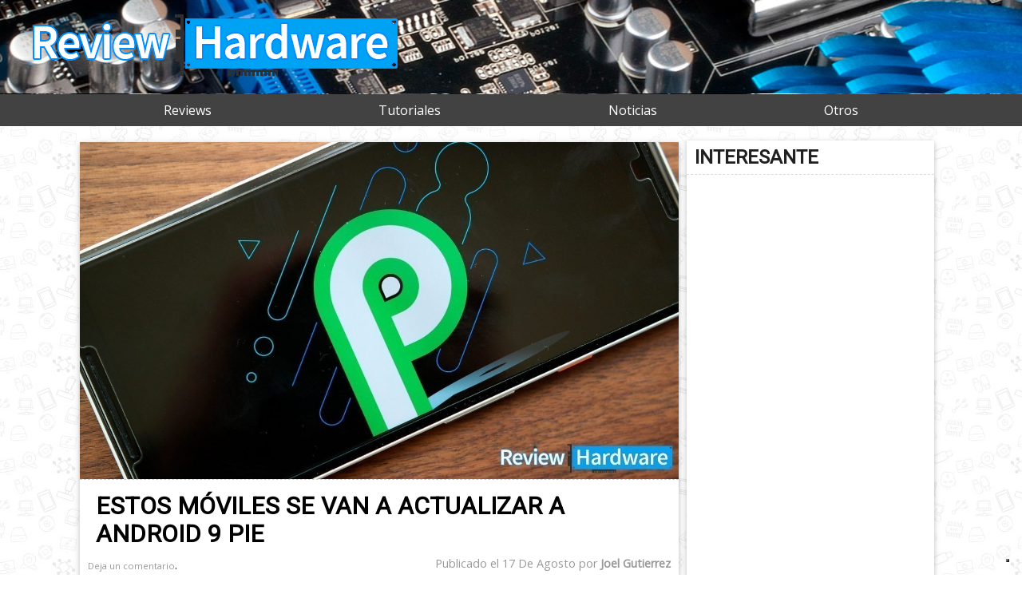

--- FILE ---
content_type: text/html; charset=UTF-8
request_url: https://www.reviewhardware.com/noticias/estos-moviles-se-van-a-actualizar-a-android-9-pie
body_size: 20888
content:
<!doctype html><head><meta charset="utf-8"><link rel="preconnect" href="https://fonts.gstatic.com/" crossorigin /><meta name="viewport" content="width=device-width, initial-scale=1.0, maximum-scale=1.0, user-scalable=no"/><title>Review Hardware</title><meta name="description" content="Review y análisis de hardware, programas y ayuda en general"> <script data-optimized="1" type="text/javascript" class="_iub_cs_skip" src="[data-uri]" defer></script> <script data-optimized="1" class="_iub_cs_skip" src="https://www.reviewhardware.com/wp-content/litespeed/js/7859bd14b67fd1ad717a69ccbe2bc456.js?ver=bc456" defer data-deferred="1"></script> <title>Estos móviles se van a actualizar a Android 9 Pie - Review Hardware</title><style>img:is([sizes="auto" i],[sizes^="auto," i]){contain-intrinsic-size:3000px 1500px}</style><meta name="description" content="Tras casi un año del lanzamiento de Android 8 Oreo, llega oficialmente Android Pie (Android 9) el 6 de agosto de este año, para dispositivos de Google Pixel y Essential Phone. Sin embargo esta actualización no estará solo disponible para los dispositivos propios de Google. Por primera vez no se limita sino que gracias a" /><meta name="robots" content="max-image-preview:large" /><meta name="author" content="Joel Gutierrez"/><link rel="canonical" href="https://www.reviewhardware.com/noticias/estos-moviles-se-van-a-actualizar-a-android-9-pie" /><meta name="generator" content="All in One SEO (AIOSEO) 4.9.3" /><meta property="og:locale" content="es_ES" /><meta property="og:site_name" content="Review Hardware - Review y análisis de hardware, programas y ayuda en general" /><meta property="og:type" content="article" /><meta property="og:title" content="Estos móviles se van a actualizar a Android 9 Pie - Review Hardware" /><meta property="og:description" content="Tras casi un año del lanzamiento de Android 8 Oreo, llega oficialmente Android Pie (Android 9) el 6 de agosto de este año, para dispositivos de Google Pixel y Essential Phone. Sin embargo esta actualización no estará solo disponible para los dispositivos propios de Google. Por primera vez no se limita sino que gracias a" /><meta property="og:url" content="https://www.reviewhardware.com/noticias/estos-moviles-se-van-a-actualizar-a-android-9-pie" /><meta property="article:published_time" content="2018-08-17T02:09:15+00:00" /><meta property="article:modified_time" content="2018-08-17T10:05:37+00:00" /><meta name="twitter:card" content="summary_large_image" /><meta name="twitter:title" content="Estos móviles se van a actualizar a Android 9 Pie - Review Hardware" /><meta name="twitter:description" content="Tras casi un año del lanzamiento de Android 8 Oreo, llega oficialmente Android Pie (Android 9) el 6 de agosto de este año, para dispositivos de Google Pixel y Essential Phone. Sin embargo esta actualización no estará solo disponible para los dispositivos propios de Google. Por primera vez no se limita sino que gracias a" /> <script type="application/ld+json" class="aioseo-schema">{"@context":"https:\/\/schema.org","@graph":[{"@type":"BlogPosting","@id":"https:\/\/www.reviewhardware.com\/noticias\/estos-moviles-se-van-a-actualizar-a-android-9-pie#blogposting","name":"Estos m\u00f3viles se van a actualizar a Android 9 Pie - Review Hardware","headline":"Estos m\u00f3viles se van a actualizar a Android 9 Pie","author":{"@id":"https:\/\/www.reviewhardware.com\/author\/joelgutierrez#author"},"publisher":{"@id":"https:\/\/www.reviewhardware.com\/#person"},"image":{"@type":"ImageObject","url":"https:\/\/www.reviewhardware.com\/wp-content\/uploads\/2018\/08\/moviles-actualizar-android-pie.jpg","width":1280,"height":720},"datePublished":"2018-08-17T04:09:15+01:00","dateModified":"2018-08-17T12:05:37+01:00","inLanguage":"es-ES","mainEntityOfPage":{"@id":"https:\/\/www.reviewhardware.com\/noticias\/estos-moviles-se-van-a-actualizar-a-android-9-pie#webpage"},"isPartOf":{"@id":"https:\/\/www.reviewhardware.com\/noticias\/estos-moviles-se-van-a-actualizar-a-android-9-pie#webpage"},"articleSection":"Noticias, actualizar, Android, Android Pie, Google"},{"@type":"BreadcrumbList","@id":"https:\/\/www.reviewhardware.com\/noticias\/estos-moviles-se-van-a-actualizar-a-android-9-pie#breadcrumblist","itemListElement":[{"@type":"ListItem","@id":"https:\/\/www.reviewhardware.com#listItem","position":1,"name":"Home","item":"https:\/\/www.reviewhardware.com","nextItem":{"@type":"ListItem","@id":"https:\/\/www.reviewhardware.com\/category\/noticias#listItem","name":"Noticias"}},{"@type":"ListItem","@id":"https:\/\/www.reviewhardware.com\/category\/noticias#listItem","position":2,"name":"Noticias","item":"https:\/\/www.reviewhardware.com\/category\/noticias","nextItem":{"@type":"ListItem","@id":"https:\/\/www.reviewhardware.com\/noticias\/estos-moviles-se-van-a-actualizar-a-android-9-pie#listItem","name":"Estos m\u00f3viles se van a actualizar a Android 9 Pie"},"previousItem":{"@type":"ListItem","@id":"https:\/\/www.reviewhardware.com#listItem","name":"Home"}},{"@type":"ListItem","@id":"https:\/\/www.reviewhardware.com\/noticias\/estos-moviles-se-van-a-actualizar-a-android-9-pie#listItem","position":3,"name":"Estos m\u00f3viles se van a actualizar a Android 9 Pie","previousItem":{"@type":"ListItem","@id":"https:\/\/www.reviewhardware.com\/category\/noticias#listItem","name":"Noticias"}}]},{"@type":"Person","@id":"https:\/\/www.reviewhardware.com\/author\/joelgutierrez#author","url":"https:\/\/www.reviewhardware.com\/author\/joelgutierrez","name":"Joel Gutierrez","image":{"@type":"ImageObject","@id":"https:\/\/www.reviewhardware.com\/noticias\/estos-moviles-se-van-a-actualizar-a-android-9-pie#authorImage","url":"https:\/\/www.reviewhardware.com\/wp-content\/litespeed\/avatar\/0030f69729691b62905bdb5b0b34e5af.jpg?ver=1768570856","width":96,"height":96,"caption":"Joel Gutierrez"}},{"@type":"WebPage","@id":"https:\/\/www.reviewhardware.com\/noticias\/estos-moviles-se-van-a-actualizar-a-android-9-pie#webpage","url":"https:\/\/www.reviewhardware.com\/noticias\/estos-moviles-se-van-a-actualizar-a-android-9-pie","name":"Estos m\u00f3viles se van a actualizar a Android 9 Pie - Review Hardware","description":"Tras casi un a\u00f1o del lanzamiento de Android 8 Oreo, llega oficialmente Android Pie (Android 9) el 6 de agosto de este a\u00f1o, para dispositivos de Google Pixel y Essential Phone. Sin embargo esta actualizaci\u00f3n no estar\u00e1 solo disponible para los dispositivos propios de Google. Por primera vez no se limita sino que gracias a","inLanguage":"es-ES","isPartOf":{"@id":"https:\/\/www.reviewhardware.com\/#website"},"breadcrumb":{"@id":"https:\/\/www.reviewhardware.com\/noticias\/estos-moviles-se-van-a-actualizar-a-android-9-pie#breadcrumblist"},"author":{"@id":"https:\/\/www.reviewhardware.com\/author\/joelgutierrez#author"},"creator":{"@id":"https:\/\/www.reviewhardware.com\/author\/joelgutierrez#author"},"image":{"@type":"ImageObject","url":"https:\/\/www.reviewhardware.com\/wp-content\/uploads\/2018\/08\/moviles-actualizar-android-pie.jpg","@id":"https:\/\/www.reviewhardware.com\/noticias\/estos-moviles-se-van-a-actualizar-a-android-9-pie\/#mainImage","width":1280,"height":720},"primaryImageOfPage":{"@id":"https:\/\/www.reviewhardware.com\/noticias\/estos-moviles-se-van-a-actualizar-a-android-9-pie#mainImage"},"datePublished":"2018-08-17T04:09:15+01:00","dateModified":"2018-08-17T12:05:37+01:00"},{"@type":"WebSite","@id":"https:\/\/www.reviewhardware.com\/#website","url":"https:\/\/www.reviewhardware.com\/","name":"Review Hardware","description":"Review y an\u00e1lisis de hardware, programas y ayuda en general","inLanguage":"es-ES","publisher":{"@id":"https:\/\/www.reviewhardware.com\/#person"}}]}</script> <link rel="amphtml" href="https://www.reviewhardware.com/noticias/estos-moviles-se-van-a-actualizar-a-android-9-pie/amp" /><meta name="generator" content="AMP for WP 1.1.11"/><link rel='dns-prefetch' href='//cdn.iubenda.com' /><link rel='dns-prefetch' href='//ajax.googleapis.com' /><link rel='dns-prefetch' href='//stats.wp.com' /><link rel='dns-prefetch' href='//v0.wordpress.com' /><link rel='dns-prefetch' href='//widgets.wp.com' /><link rel='dns-prefetch' href='//s0.wp.com' /><link rel='dns-prefetch' href='//0.gravatar.com' /><link rel='dns-prefetch' href='//1.gravatar.com' /><link rel='dns-prefetch' href='//2.gravatar.com' /><link rel="alternate" type="application/rss+xml" title="Review Hardware &raquo; Feed" href="https://www.reviewhardware.com/feed" /><link rel="alternate" type="application/rss+xml" title="Review Hardware &raquo; Feed de los comentarios" href="https://www.reviewhardware.com/comments/feed" /><link rel="alternate" type="application/rss+xml" title="Review Hardware &raquo; Comentario Estos móviles se van a actualizar a Android 9 Pie del feed" href="https://www.reviewhardware.com/noticias/estos-moviles-se-van-a-actualizar-a-android-9-pie/feed" />
 <script src="//www.googletagmanager.com/gtag/js?id=G-XVZRC39DHH"  data-cfasync="false" data-wpfc-render="false" type="text/javascript" async></script> <script data-cfasync="false" data-wpfc-render="false" type="text/javascript">var mi_version = '9.11.1';
				var mi_track_user = true;
				var mi_no_track_reason = '';
								var MonsterInsightsDefaultLocations = {"page_location":"https:\/\/www.reviewhardware.com\/noticias\/estos-moviles-se-van-a-actualizar-a-android-9-pie\/"};
								if ( typeof MonsterInsightsPrivacyGuardFilter === 'function' ) {
					var MonsterInsightsLocations = (typeof MonsterInsightsExcludeQuery === 'object') ? MonsterInsightsPrivacyGuardFilter( MonsterInsightsExcludeQuery ) : MonsterInsightsPrivacyGuardFilter( MonsterInsightsDefaultLocations );
				} else {
					var MonsterInsightsLocations = (typeof MonsterInsightsExcludeQuery === 'object') ? MonsterInsightsExcludeQuery : MonsterInsightsDefaultLocations;
				}

								var disableStrs = [
										'ga-disable-G-XVZRC39DHH',
									];

				/* Function to detect opted out users */
				function __gtagTrackerIsOptedOut() {
					for (var index = 0; index < disableStrs.length; index++) {
						if (document.cookie.indexOf(disableStrs[index] + '=true') > -1) {
							return true;
						}
					}

					return false;
				}

				/* Disable tracking if the opt-out cookie exists. */
				if (__gtagTrackerIsOptedOut()) {
					for (var index = 0; index < disableStrs.length; index++) {
						window[disableStrs[index]] = true;
					}
				}

				/* Opt-out function */
				function __gtagTrackerOptout() {
					for (var index = 0; index < disableStrs.length; index++) {
						document.cookie = disableStrs[index] + '=true; expires=Thu, 31 Dec 2099 23:59:59 UTC; path=/';
						window[disableStrs[index]] = true;
					}
				}

				if ('undefined' === typeof gaOptout) {
					function gaOptout() {
						__gtagTrackerOptout();
					}
				}
								window.dataLayer = window.dataLayer || [];

				window.MonsterInsightsDualTracker = {
					helpers: {},
					trackers: {},
				};
				if (mi_track_user) {
					function __gtagDataLayer() {
						dataLayer.push(arguments);
					}

					function __gtagTracker(type, name, parameters) {
						if (!parameters) {
							parameters = {};
						}

						if (parameters.send_to) {
							__gtagDataLayer.apply(null, arguments);
							return;
						}

						if (type === 'event') {
														parameters.send_to = monsterinsights_frontend.v4_id;
							var hookName = name;
							if (typeof parameters['event_category'] !== 'undefined') {
								hookName = parameters['event_category'] + ':' + name;
							}

							if (typeof MonsterInsightsDualTracker.trackers[hookName] !== 'undefined') {
								MonsterInsightsDualTracker.trackers[hookName](parameters);
							} else {
								__gtagDataLayer('event', name, parameters);
							}
							
						} else {
							__gtagDataLayer.apply(null, arguments);
						}
					}

					__gtagTracker('js', new Date());
					__gtagTracker('set', {
						'developer_id.dZGIzZG': true,
											});
					if ( MonsterInsightsLocations.page_location ) {
						__gtagTracker('set', MonsterInsightsLocations);
					}
										__gtagTracker('config', 'G-XVZRC39DHH', {"forceSSL":"true","link_attribution":"true"} );
										window.gtag = __gtagTracker;										(function () {
						/* https://developers.google.com/analytics/devguides/collection/analyticsjs/ */
						/* ga and __gaTracker compatibility shim. */
						var noopfn = function () {
							return null;
						};
						var newtracker = function () {
							return new Tracker();
						};
						var Tracker = function () {
							return null;
						};
						var p = Tracker.prototype;
						p.get = noopfn;
						p.set = noopfn;
						p.send = function () {
							var args = Array.prototype.slice.call(arguments);
							args.unshift('send');
							__gaTracker.apply(null, args);
						};
						var __gaTracker = function () {
							var len = arguments.length;
							if (len === 0) {
								return;
							}
							var f = arguments[len - 1];
							if (typeof f !== 'object' || f === null || typeof f.hitCallback !== 'function') {
								if ('send' === arguments[0]) {
									var hitConverted, hitObject = false, action;
									if ('event' === arguments[1]) {
										if ('undefined' !== typeof arguments[3]) {
											hitObject = {
												'eventAction': arguments[3],
												'eventCategory': arguments[2],
												'eventLabel': arguments[4],
												'value': arguments[5] ? arguments[5] : 1,
											}
										}
									}
									if ('pageview' === arguments[1]) {
										if ('undefined' !== typeof arguments[2]) {
											hitObject = {
												'eventAction': 'page_view',
												'page_path': arguments[2],
											}
										}
									}
									if (typeof arguments[2] === 'object') {
										hitObject = arguments[2];
									}
									if (typeof arguments[5] === 'object') {
										Object.assign(hitObject, arguments[5]);
									}
									if ('undefined' !== typeof arguments[1].hitType) {
										hitObject = arguments[1];
										if ('pageview' === hitObject.hitType) {
											hitObject.eventAction = 'page_view';
										}
									}
									if (hitObject) {
										action = 'timing' === arguments[1].hitType ? 'timing_complete' : hitObject.eventAction;
										hitConverted = mapArgs(hitObject);
										__gtagTracker('event', action, hitConverted);
									}
								}
								return;
							}

							function mapArgs(args) {
								var arg, hit = {};
								var gaMap = {
									'eventCategory': 'event_category',
									'eventAction': 'event_action',
									'eventLabel': 'event_label',
									'eventValue': 'event_value',
									'nonInteraction': 'non_interaction',
									'timingCategory': 'event_category',
									'timingVar': 'name',
									'timingValue': 'value',
									'timingLabel': 'event_label',
									'page': 'page_path',
									'location': 'page_location',
									'title': 'page_title',
									'referrer' : 'page_referrer',
								};
								for (arg in args) {
																		if (!(!args.hasOwnProperty(arg) || !gaMap.hasOwnProperty(arg))) {
										hit[gaMap[arg]] = args[arg];
									} else {
										hit[arg] = args[arg];
									}
								}
								return hit;
							}

							try {
								f.hitCallback();
							} catch (ex) {
							}
						};
						__gaTracker.create = newtracker;
						__gaTracker.getByName = newtracker;
						__gaTracker.getAll = function () {
							return [];
						};
						__gaTracker.remove = noopfn;
						__gaTracker.loaded = true;
						window['__gaTracker'] = __gaTracker;
					})();
									} else {
										console.log("");
					(function () {
						function __gtagTracker() {
							return null;
						}

						window['__gtagTracker'] = __gtagTracker;
						window['gtag'] = __gtagTracker;
					})();
									}</script> 
<script data-optimized="1" id="revie-ready" src="[data-uri]" defer></script> <script src="[data-uri]" defer></script><script data-optimized="1" src="https://www.reviewhardware.com/wp-content/plugins/litespeed-cache/assets/js/webfontloader.min.js" defer></script> <link data-optimized="1" rel='stylesheet' id='jetpack_related-posts-css' href='https://www.reviewhardware.com/wp-content/litespeed/css/d63dfabc4de4587814484bbf524dc927.css?ver=7c0a3' type='text/css' media='all' /><link data-optimized="1" rel='stylesheet' id='wp-block-library-css' href='https://www.reviewhardware.com/wp-content/litespeed/css/73e942c1c42af511448d2c7202d57271.css?ver=b9301' type='text/css' media='all' /><style id='classic-theme-styles-inline-css' type='text/css'>/*! This file is auto-generated */
.wp-block-button__link{color:#fff;background-color:#32373c;border-radius:9999px;box-shadow:none;text-decoration:none;padding:calc(.667em + 2px) calc(1.333em + 2px);font-size:1.125em}.wp-block-file__button{background:#32373c;color:#fff;text-decoration:none}</style><link data-optimized="1" rel='stylesheet' id='aioseo/css/src/vue/standalone/blocks/table-of-contents/global.scss-css' href='https://www.reviewhardware.com/wp-content/litespeed/css/f5855ba4302c0dd75f5d43868f5b1807.css?ver=b51ee' type='text/css' media='all' /><link data-optimized="1" rel='stylesheet' id='mediaelement-css' href='https://www.reviewhardware.com/wp-content/litespeed/css/a2fa4e11d9a1b088f114b12e62fdedc3.css?ver=7a196' type='text/css' media='all' /><link data-optimized="1" rel='stylesheet' id='wp-mediaelement-css' href='https://www.reviewhardware.com/wp-content/litespeed/css/67c89bfde51c79816315e742c8ccb236.css?ver=d317c' type='text/css' media='all' /><style id='jetpack-sharing-buttons-style-inline-css' type='text/css'>.jetpack-sharing-buttons__services-list{display:flex;flex-direction:row;flex-wrap:wrap;gap:0;list-style-type:none;margin:5px;padding:0}.jetpack-sharing-buttons__services-list.has-small-icon-size{font-size:12px}.jetpack-sharing-buttons__services-list.has-normal-icon-size{font-size:16px}.jetpack-sharing-buttons__services-list.has-large-icon-size{font-size:24px}.jetpack-sharing-buttons__services-list.has-huge-icon-size{font-size:36px}@media print{.jetpack-sharing-buttons__services-list{display:none!important}}.editor-styles-wrapper .wp-block-jetpack-sharing-buttons{gap:0;padding-inline-start:0}ul.jetpack-sharing-buttons__services-list.has-background{padding:1.25em 2.375em}</style><style id='global-styles-inline-css' type='text/css'>:root{--wp--preset--aspect-ratio--square:1;--wp--preset--aspect-ratio--4-3:4/3;--wp--preset--aspect-ratio--3-4:3/4;--wp--preset--aspect-ratio--3-2:3/2;--wp--preset--aspect-ratio--2-3:2/3;--wp--preset--aspect-ratio--16-9:16/9;--wp--preset--aspect-ratio--9-16:9/16;--wp--preset--color--black:#000000;--wp--preset--color--cyan-bluish-gray:#abb8c3;--wp--preset--color--white:#ffffff;--wp--preset--color--pale-pink:#f78da7;--wp--preset--color--vivid-red:#cf2e2e;--wp--preset--color--luminous-vivid-orange:#ff6900;--wp--preset--color--luminous-vivid-amber:#fcb900;--wp--preset--color--light-green-cyan:#7bdcb5;--wp--preset--color--vivid-green-cyan:#00d084;--wp--preset--color--pale-cyan-blue:#8ed1fc;--wp--preset--color--vivid-cyan-blue:#0693e3;--wp--preset--color--vivid-purple:#9b51e0;--wp--preset--gradient--vivid-cyan-blue-to-vivid-purple:linear-gradient(135deg,rgba(6,147,227,1) 0%,rgb(155,81,224) 100%);--wp--preset--gradient--light-green-cyan-to-vivid-green-cyan:linear-gradient(135deg,rgb(122,220,180) 0%,rgb(0,208,130) 100%);--wp--preset--gradient--luminous-vivid-amber-to-luminous-vivid-orange:linear-gradient(135deg,rgba(252,185,0,1) 0%,rgba(255,105,0,1) 100%);--wp--preset--gradient--luminous-vivid-orange-to-vivid-red:linear-gradient(135deg,rgba(255,105,0,1) 0%,rgb(207,46,46) 100%);--wp--preset--gradient--very-light-gray-to-cyan-bluish-gray:linear-gradient(135deg,rgb(238,238,238) 0%,rgb(169,184,195) 100%);--wp--preset--gradient--cool-to-warm-spectrum:linear-gradient(135deg,rgb(74,234,220) 0%,rgb(151,120,209) 20%,rgb(207,42,186) 40%,rgb(238,44,130) 60%,rgb(251,105,98) 80%,rgb(254,248,76) 100%);--wp--preset--gradient--blush-light-purple:linear-gradient(135deg,rgb(255,206,236) 0%,rgb(152,150,240) 100%);--wp--preset--gradient--blush-bordeaux:linear-gradient(135deg,rgb(254,205,165) 0%,rgb(254,45,45) 50%,rgb(107,0,62) 100%);--wp--preset--gradient--luminous-dusk:linear-gradient(135deg,rgb(255,203,112) 0%,rgb(199,81,192) 50%,rgb(65,88,208) 100%);--wp--preset--gradient--pale-ocean:linear-gradient(135deg,rgb(255,245,203) 0%,rgb(182,227,212) 50%,rgb(51,167,181) 100%);--wp--preset--gradient--electric-grass:linear-gradient(135deg,rgb(202,248,128) 0%,rgb(113,206,126) 100%);--wp--preset--gradient--midnight:linear-gradient(135deg,rgb(2,3,129) 0%,rgb(40,116,252) 100%);--wp--preset--font-size--small:13px;--wp--preset--font-size--medium:20px;--wp--preset--font-size--large:36px;--wp--preset--font-size--x-large:42px;--wp--preset--spacing--20:0.44rem;--wp--preset--spacing--30:0.67rem;--wp--preset--spacing--40:1rem;--wp--preset--spacing--50:1.5rem;--wp--preset--spacing--60:2.25rem;--wp--preset--spacing--70:3.38rem;--wp--preset--spacing--80:5.06rem;--wp--preset--shadow--natural:6px 6px 9px rgba(0, 0, 0, 0.2);--wp--preset--shadow--deep:12px 12px 50px rgba(0, 0, 0, 0.4);--wp--preset--shadow--sharp:6px 6px 0px rgba(0, 0, 0, 0.2);--wp--preset--shadow--outlined:6px 6px 0px -3px rgba(255, 255, 255, 1), 6px 6px rgba(0, 0, 0, 1);--wp--preset--shadow--crisp:6px 6px 0px rgba(0, 0, 0, 1)}:where(.is-layout-flex){gap:.5em}:where(.is-layout-grid){gap:.5em}body .is-layout-flex{display:flex}.is-layout-flex{flex-wrap:wrap;align-items:center}.is-layout-flex>:is(*,div){margin:0}body .is-layout-grid{display:grid}.is-layout-grid>:is(*,div){margin:0}:where(.wp-block-columns.is-layout-flex){gap:2em}:where(.wp-block-columns.is-layout-grid){gap:2em}:where(.wp-block-post-template.is-layout-flex){gap:1.25em}:where(.wp-block-post-template.is-layout-grid){gap:1.25em}.has-black-color{color:var(--wp--preset--color--black)!important}.has-cyan-bluish-gray-color{color:var(--wp--preset--color--cyan-bluish-gray)!important}.has-white-color{color:var(--wp--preset--color--white)!important}.has-pale-pink-color{color:var(--wp--preset--color--pale-pink)!important}.has-vivid-red-color{color:var(--wp--preset--color--vivid-red)!important}.has-luminous-vivid-orange-color{color:var(--wp--preset--color--luminous-vivid-orange)!important}.has-luminous-vivid-amber-color{color:var(--wp--preset--color--luminous-vivid-amber)!important}.has-light-green-cyan-color{color:var(--wp--preset--color--light-green-cyan)!important}.has-vivid-green-cyan-color{color:var(--wp--preset--color--vivid-green-cyan)!important}.has-pale-cyan-blue-color{color:var(--wp--preset--color--pale-cyan-blue)!important}.has-vivid-cyan-blue-color{color:var(--wp--preset--color--vivid-cyan-blue)!important}.has-vivid-purple-color{color:var(--wp--preset--color--vivid-purple)!important}.has-black-background-color{background-color:var(--wp--preset--color--black)!important}.has-cyan-bluish-gray-background-color{background-color:var(--wp--preset--color--cyan-bluish-gray)!important}.has-white-background-color{background-color:var(--wp--preset--color--white)!important}.has-pale-pink-background-color{background-color:var(--wp--preset--color--pale-pink)!important}.has-vivid-red-background-color{background-color:var(--wp--preset--color--vivid-red)!important}.has-luminous-vivid-orange-background-color{background-color:var(--wp--preset--color--luminous-vivid-orange)!important}.has-luminous-vivid-amber-background-color{background-color:var(--wp--preset--color--luminous-vivid-amber)!important}.has-light-green-cyan-background-color{background-color:var(--wp--preset--color--light-green-cyan)!important}.has-vivid-green-cyan-background-color{background-color:var(--wp--preset--color--vivid-green-cyan)!important}.has-pale-cyan-blue-background-color{background-color:var(--wp--preset--color--pale-cyan-blue)!important}.has-vivid-cyan-blue-background-color{background-color:var(--wp--preset--color--vivid-cyan-blue)!important}.has-vivid-purple-background-color{background-color:var(--wp--preset--color--vivid-purple)!important}.has-black-border-color{border-color:var(--wp--preset--color--black)!important}.has-cyan-bluish-gray-border-color{border-color:var(--wp--preset--color--cyan-bluish-gray)!important}.has-white-border-color{border-color:var(--wp--preset--color--white)!important}.has-pale-pink-border-color{border-color:var(--wp--preset--color--pale-pink)!important}.has-vivid-red-border-color{border-color:var(--wp--preset--color--vivid-red)!important}.has-luminous-vivid-orange-border-color{border-color:var(--wp--preset--color--luminous-vivid-orange)!important}.has-luminous-vivid-amber-border-color{border-color:var(--wp--preset--color--luminous-vivid-amber)!important}.has-light-green-cyan-border-color{border-color:var(--wp--preset--color--light-green-cyan)!important}.has-vivid-green-cyan-border-color{border-color:var(--wp--preset--color--vivid-green-cyan)!important}.has-pale-cyan-blue-border-color{border-color:var(--wp--preset--color--pale-cyan-blue)!important}.has-vivid-cyan-blue-border-color{border-color:var(--wp--preset--color--vivid-cyan-blue)!important}.has-vivid-purple-border-color{border-color:var(--wp--preset--color--vivid-purple)!important}.has-vivid-cyan-blue-to-vivid-purple-gradient-background{background:var(--wp--preset--gradient--vivid-cyan-blue-to-vivid-purple)!important}.has-light-green-cyan-to-vivid-green-cyan-gradient-background{background:var(--wp--preset--gradient--light-green-cyan-to-vivid-green-cyan)!important}.has-luminous-vivid-amber-to-luminous-vivid-orange-gradient-background{background:var(--wp--preset--gradient--luminous-vivid-amber-to-luminous-vivid-orange)!important}.has-luminous-vivid-orange-to-vivid-red-gradient-background{background:var(--wp--preset--gradient--luminous-vivid-orange-to-vivid-red)!important}.has-very-light-gray-to-cyan-bluish-gray-gradient-background{background:var(--wp--preset--gradient--very-light-gray-to-cyan-bluish-gray)!important}.has-cool-to-warm-spectrum-gradient-background{background:var(--wp--preset--gradient--cool-to-warm-spectrum)!important}.has-blush-light-purple-gradient-background{background:var(--wp--preset--gradient--blush-light-purple)!important}.has-blush-bordeaux-gradient-background{background:var(--wp--preset--gradient--blush-bordeaux)!important}.has-luminous-dusk-gradient-background{background:var(--wp--preset--gradient--luminous-dusk)!important}.has-pale-ocean-gradient-background{background:var(--wp--preset--gradient--pale-ocean)!important}.has-electric-grass-gradient-background{background:var(--wp--preset--gradient--electric-grass)!important}.has-midnight-gradient-background{background:var(--wp--preset--gradient--midnight)!important}.has-small-font-size{font-size:var(--wp--preset--font-size--small)!important}.has-medium-font-size{font-size:var(--wp--preset--font-size--medium)!important}.has-large-font-size{font-size:var(--wp--preset--font-size--large)!important}.has-x-large-font-size{font-size:var(--wp--preset--font-size--x-large)!important}:where(.wp-block-post-template.is-layout-flex){gap:1.25em}:where(.wp-block-post-template.is-layout-grid){gap:1.25em}:where(.wp-block-columns.is-layout-flex){gap:2em}:where(.wp-block-columns.is-layout-grid){gap:2em}:root :where(.wp-block-pullquote){font-size:1.5em;line-height:1.6}</style><link data-optimized="1" rel='stylesheet' id='foobox-free-min-css' href='https://www.reviewhardware.com/wp-content/litespeed/css/687105be45b3be8c957555782332628e.css?ver=abad3' type='text/css' media='all' /><link data-optimized="1" rel='stylesheet' id='tecknologik-style-css' href='https://www.reviewhardware.com/wp-content/litespeed/css/8f36f27db34a579c9dd55e7a8f04f212.css?ver=d55e2' type='text/css' media='all' /><link data-optimized="1" rel='stylesheet' id='tecknologik-colors-css' href='https://www.reviewhardware.com/wp-content/litespeed/css/ab212feaff41d9723a8f6d1e74a3178b.css?ver=9bd98' type='text/css' media='all' /><link data-optimized="1" rel='stylesheet' id='jetpack_likes-css' href='https://www.reviewhardware.com/wp-content/litespeed/css/cab687fd610f8ec076224fb22e0a3817.css?ver=5bbde' type='text/css' media='all' /><link data-optimized="1" rel='stylesheet' id='sharedaddy-css' href='https://www.reviewhardware.com/wp-content/litespeed/css/3fcd8d9bf09de886bd9321f9ac6368ed.css?ver=25705' type='text/css' media='all' /><link data-optimized="1" rel='stylesheet' id='social-logos-css' href='https://www.reviewhardware.com/wp-content/litespeed/css/6895d80bfb4db212e3aedbc8f3d266ad.css?ver=b0db1' type='text/css' media='all' /> <script data-optimized="1" type="text/javascript" id="jetpack_related-posts-js-extra" src="[data-uri]" defer></script> <script data-optimized="1" type="text/javascript" src="https://www.reviewhardware.com/wp-content/litespeed/js/0035f25c3521c03dec94ef17cf80d190.js?ver=f417a" id="jetpack_related-posts-js" defer data-deferred="1"></script> <script data-optimized="1"  type="text/javascript" class=" _iub_cs_skip" type="text/javascript" id="iubenda-head-inline-scripts-0" src="[data-uri]" defer></script> <script data-optimized="1"  type="text/javascript" class=" _iub_cs_skip" type="text/javascript" src="https://www.reviewhardware.com/wp-content/litespeed/js/d9234282715e739b38d29dc47d038f7d.js?ver=38f7d" id="iubenda-head-scripts-0-js" defer data-deferred="1"></script> <script data-optimized="1"  type="text/javascript" class=" _iub_cs_skip" type="text/javascript" src="https://www.reviewhardware.com/wp-content/litespeed/js/c0856a912c7e7676e1c3a3fa92874b80.js?ver=74b80" id="iubenda-head-scripts-1-js" defer data-deferred="1"></script> <script data-optimized="1"  type="text/javascript" charset="UTF-8" class=" _iub_cs_skip" type="text/javascript" src="https://www.reviewhardware.com/wp-content/litespeed/js/b68f0ab3f79ee322eca237d88108bb03.js?ver=8bb03" id="iubenda-head-scripts-2-js" defer data-deferred="1"></script> <script type="text/javascript" src="https://www.reviewhardware.com/wp-content/plugins/google-analytics-for-wordpress/assets/js/frontend-gtag.js?ver=9.11.1" id="monsterinsights-frontend-script-js" data-wp-strategy="async" defer data-deferred="1"></script> <script data-cfasync="false" data-wpfc-render="false" type="text/javascript" id='monsterinsights-frontend-script-js-extra'>/*  */
var monsterinsights_frontend = {"js_events_tracking":"true","download_extensions":"doc,pdf,ppt,zip,xls,docx,pptx,xlsx","inbound_paths":"[{\"path\":\"\\\/go\\\/\",\"label\":\"affiliate\"},{\"path\":\"\\\/recommend\\\/\",\"label\":\"affiliate\"}]","home_url":"https:\/\/www.reviewhardware.com","hash_tracking":"false","v4_id":"G-XVZRC39DHH"};/*  */</script> <script type="text/javascript" src="//ajax.googleapis.com/ajax/libs/jquery/3.1.0/jquery.min.js?ver=1.0" id="jquery-js"></script> <script data-optimized="1" type="text/javascript" id="foobox-free-min-js-before" src="[data-uri]" defer></script> <script data-optimized="1" type="text/javascript" src="https://www.reviewhardware.com/wp-content/litespeed/js/217e4ddf7b2bd1c47aeb04cea7edcd7b.js?ver=f1bc6" id="foobox-free-min-js" defer data-deferred="1"></script> <link rel="https://api.w.org/" href="https://www.reviewhardware.com/wp-json/" /><link rel="alternate" title="JSON" type="application/json" href="https://www.reviewhardware.com/wp-json/wp/v2/posts/3501" /><link rel="EditURI" type="application/rsd+xml" title="RSD" href="https://www.reviewhardware.com/xmlrpc.php?rsd" /><meta name="generator" content="WordPress 6.8.3" /><link rel='shortlink' href='https://wp.me/p9XDmN-Ut' /><link rel="alternate" title="oEmbed (JSON)" type="application/json+oembed" href="https://www.reviewhardware.com/wp-json/oembed/1.0/embed?url=https%3A%2F%2Fwww.reviewhardware.com%2Fnoticias%2Festos-moviles-se-van-a-actualizar-a-android-9-pie" /><link rel="alternate" title="oEmbed (XML)" type="text/xml+oembed" href="https://www.reviewhardware.com/wp-json/oembed/1.0/embed?url=https%3A%2F%2Fwww.reviewhardware.com%2Fnoticias%2Festos-moviles-se-van-a-actualizar-a-android-9-pie&#038;format=xml" /><style>img#wpstats{display:none}</style><style type="text/css">.recentcomments a{display:inline!important;padding:0!important;margin:0!important}</style><style>*{font-family:'Open Sans',Arial,Verdana,sans-serif}h1,h1 a,h2,h2 a,h3,h4,h5,h6{font-family:'Roboto',sans-serif}</style></head><body> <script src="https://www.googletagmanager.com/gtag/js?id=UA-26204507-9" defer data-deferred="1"></script> <script src="[data-uri]" defer></script> <div id="wrapper"><header id="masthead"><nav id="top-menu"><div class="menu"><ul><li class="page_item page-item-8188"><a href="https://www.reviewhardware.com/aviso-legal">Aviso Legal</a></li><li class="page_item page-item-101"><a href="https://www.reviewhardware.com/cookie-policy">Cookie Policy</a></li><li class="page_item page-item-8189"><a href="https://www.reviewhardware.com/personalizar-cookies">Personalizar Cookies</a></li><li class="page_item page-item-94"><a href="https://www.reviewhardware.com/politica-de-cookies">Política de cookies</a></li><li class="page_item page-item-3"><a href="https://www.reviewhardware.com/politica-privacidad">Política de privacidad</a></li></ul></div></nav><div class="site-branding">
<a class="site-title" href="https://www.reviewhardware.com" rel="home">
<img data-lazyloaded="1" src="[data-uri]" data-src="https://www.reviewhardware.com/wp-content/themes/tecknologik/img/logo-reviewhardware.png" alt="Review Hardware" width="577px" height="77px" /><noscript><img src="https://www.reviewhardware.com/wp-content/themes/tecknologik/img/logo-reviewhardware.png" alt="Review Hardware" width="577px" height="77px" /></noscript>
</a><p class="site-description">Review y análisis de hardware, programas y ayuda en general</p></div><nav id="main-menu"><div class="menu-principal-container"><ul id="menu-principal" class="menu"><li id="menu-item-77" class="menu-item menu-item-type-taxonomy menu-item-object-category menu-item-77"><a href="https://www.reviewhardware.com/category/reviews">Reviews</a></li><li id="menu-item-78" class="menu-item menu-item-type-taxonomy menu-item-object-category menu-item-78"><a href="https://www.reviewhardware.com/category/tutoriales">Tutoriales</a></li><li id="menu-item-75" class="menu-item menu-item-type-taxonomy menu-item-object-category current-post-ancestor current-menu-parent current-post-parent menu-item-75"><a href="https://www.reviewhardware.com/category/noticias">Noticias</a></li><li id="menu-item-76" class="menu-item menu-item-type-taxonomy menu-item-object-category menu-item-76"><a href="https://www.reviewhardware.com/category/otros">Otros</a></li></ul></div></nav><div class="slideout-menu"><ul><li><a href="#">reviewhardware <i class="ico">&#xe315;</i></a></li><div class="menu-principal-container"><ul id="menu-principal-1" class="menu"><li class="menu-item menu-item-type-taxonomy menu-item-object-category menu-item-77"><a href="https://www.reviewhardware.com/category/reviews">Reviews</a></li><li class="menu-item menu-item-type-taxonomy menu-item-object-category menu-item-78"><a href="https://www.reviewhardware.com/category/tutoriales">Tutoriales</a></li><li class="menu-item menu-item-type-taxonomy menu-item-object-category current-post-ancestor current-menu-parent current-post-parent menu-item-75"><a href="https://www.reviewhardware.com/category/noticias">Noticias</a></li><li class="menu-item menu-item-type-taxonomy menu-item-object-category menu-item-76"><a href="https://www.reviewhardware.com/category/otros">Otros</a></li></ul></div></ul></div></header><main id="main"><div id="content"><article id="post-3501" class="article post-3501 post type-post status-publish format-standard has-post-thumbnail hentry category-noticias tag-actualizar tag-android tag-android-pie tag-google"><div class="article-img">
<a href="https://www.reviewhardware.com/noticias/estos-moviles-se-van-a-actualizar-a-android-9-pie" title="Estos móviles se van a actualizar a Android 9 Pie">
<img data-lazyloaded="1" src="[data-uri]" width="1280" height="720" data-src="https://www.reviewhardware.com/wp-content/uploads/2018/08/moviles-actualizar-android-pie.jpg" class="attachment-post-thumbnail size-post-thumbnail wp-post-image" alt="" decoding="async" fetchpriority="high" data-srcset="https://www.reviewhardware.com/wp-content/uploads/2018/08/moviles-actualizar-android-pie.jpg 1280w, https://www.reviewhardware.com/wp-content/uploads/2018/08/moviles-actualizar-android-pie-300x169.jpg 300w, https://www.reviewhardware.com/wp-content/uploads/2018/08/moviles-actualizar-android-pie-768x432.jpg 768w, https://www.reviewhardware.com/wp-content/uploads/2018/08/moviles-actualizar-android-pie-650x366.jpg 650w" data-sizes="(max-width: 1280px) 100vw, 1280px" /><noscript><img width="1280" height="720" src="https://www.reviewhardware.com/wp-content/uploads/2018/08/moviles-actualizar-android-pie.jpg" class="attachment-post-thumbnail size-post-thumbnail wp-post-image" alt="" decoding="async" fetchpriority="high" srcset="https://www.reviewhardware.com/wp-content/uploads/2018/08/moviles-actualizar-android-pie.jpg 1280w, https://www.reviewhardware.com/wp-content/uploads/2018/08/moviles-actualizar-android-pie-300x169.jpg 300w, https://www.reviewhardware.com/wp-content/uploads/2018/08/moviles-actualizar-android-pie-768x432.jpg 768w, https://www.reviewhardware.com/wp-content/uploads/2018/08/moviles-actualizar-android-pie-650x366.jpg 650w" sizes="(max-width: 1280px) 100vw, 1280px" /></noscript>                   </a></div><div class="article-title"><header class="entry-header"><h1 class="entry-title">
<a href="https://www.reviewhardware.com/noticias/estos-moviles-se-van-a-actualizar-a-android-9-pie" rel="bookmark">Estos móviles se van a actualizar a Android 9 Pie</a></h1></header></div><div class="article-subhead"><div class="article-meta">Publicado el <time class="entry-date published updated" datetime="2018-08-17T04:09:15+01:00">17 de agosto</time> por <span class="vcard author"><strong class="fn">Joel Gutierrez</strong></span></div><div class="lastcomment"><a href="https://www.reviewhardware.com/noticias/estos-moviles-se-van-a-actualizar-a-android-9-pie#disqus_thread"><span class="dsq-postid" data-dsqidentifier="3501 https://www.reviewhardware.com/?p=3501">Deja un comentario</span></a>.</div></div><div class="article-content"><p>Tras casi un año del lanzamiento de Android 8 Oreo, llega oficialmente Android Pie (Android 9) el 6 de agosto de este año, para dispositivos de Google Pixel y Essential Phone.</p><p>Sin embargo esta actualización no estará solo disponible para los dispositivos propios de Google. Por primera vez no se limita sino que gracias a la arquitectura Project Treble incluida desde Android 8; los fabricantes pueden actualizar sus Smarphones a Android 9 Pie.</p><h2>Móviles que se van a actualizar a Android 9 Pie</h2><p>Google a través de su página web público qué smarphone es compatible con Android Pie, pero también otras marcas han publicado que sus equipos recibirán esta actualización.</p><div class="revie-contenido" id="revie-3056356655"><script async src="//pagead2.googlesyndication.com/pagead/js/adsbygoogle.js?client=ca-pub-6468999482513540" crossorigin="anonymous"></script><ins class="adsbygoogle" style="display:inline-block;width:336px;height:280px;"
data-ad-client="ca-pub-6468999482513540"
data-ad-slot="7036385441"></ins> <script>(adsbygoogle = window.adsbygoogle || []).push({});</script> </div><p>Dentro de estos el Essential phone PH-1 fue el primer teléfono que no es un equipo de google que se actualizó a Android 9, el mismo día que google liberó su versión final, el 9 de agosto del año en curso.</p><p><a href="https://www.reviewhardware.com/wp-content/uploads/2018/08/Android-Pie-para-essential-phone-PH-1.jpg"><img data-lazyloaded="1" src="[data-uri]" decoding="async" class="aligncenter size-large wp-image-3509" data-src="https://www.reviewhardware.com/wp-content/uploads/2018/08/Android-Pie-para-essential-phone-PH-1-650x888.jpg" alt="" width="650" height="888" data-srcset="https://www.reviewhardware.com/wp-content/uploads/2018/08/Android-Pie-para-essential-phone-PH-1-650x888.jpg 650w, https://www.reviewhardware.com/wp-content/uploads/2018/08/Android-Pie-para-essential-phone-PH-1-220x300.jpg 220w, https://www.reviewhardware.com/wp-content/uploads/2018/08/Android-Pie-para-essential-phone-PH-1-768x1049.jpg 768w, https://www.reviewhardware.com/wp-content/uploads/2018/08/Android-Pie-para-essential-phone-PH-1.jpg 821w" data-sizes="(max-width: 650px) 100vw, 650px" /><noscript><img decoding="async" class="aligncenter size-large wp-image-3509" src="https://www.reviewhardware.com/wp-content/uploads/2018/08/Android-Pie-para-essential-phone-PH-1-650x888.jpg" alt="" width="650" height="888" srcset="https://www.reviewhardware.com/wp-content/uploads/2018/08/Android-Pie-para-essential-phone-PH-1-650x888.jpg 650w, https://www.reviewhardware.com/wp-content/uploads/2018/08/Android-Pie-para-essential-phone-PH-1-220x300.jpg 220w, https://www.reviewhardware.com/wp-content/uploads/2018/08/Android-Pie-para-essential-phone-PH-1-768x1049.jpg 768w, https://www.reviewhardware.com/wp-content/uploads/2018/08/Android-Pie-para-essential-phone-PH-1.jpg 821w" sizes="(max-width: 650px) 100vw, 650px" /></noscript></a></p><p>Los equipos que serán compatibles de la Samsung, son el Galaxy S9, y S9 plus. Galaxy Note 9, Note 8. Galaxy S8, S8 plus y S8 Active. Por último el Galaxy A5.</p><p><a href="https://www.reviewhardware.com/wp-content/uploads/2018/08/Andorid-Pie-Para-Samsung-galaxy-S9-plus.jpg"><img data-lazyloaded="1" src="[data-uri]" decoding="async" class="aligncenter size-full wp-image-3511" data-src="https://www.reviewhardware.com/wp-content/uploads/2018/08/Andorid-Pie-Para-Samsung-galaxy-S9-plus.jpg" alt="" width="186" height="265" /><noscript><img decoding="async" class="aligncenter size-full wp-image-3511" src="https://www.reviewhardware.com/wp-content/uploads/2018/08/Andorid-Pie-Para-Samsung-galaxy-S9-plus.jpg" alt="" width="186" height="265" /></noscript></a></p><p>De la LG los equipos compatibles son el V35 ThinQ, G7 ThinQ, V305 ThinQ, G6 y V30. Por otro lado Huawei púbico que se actualizarán el Huawei P20 y P20 Pro. El Huawei Mate 10 y Mate 10 Pro.</p><p>Se suma a esta lista la marca Honor, con sus equipos Honor 9, 10 y View 10. DE Motorola se Actualizará el Moto Z3, Z3 Play, Z2 Force, Z2 Play, G6, G6 plus y G6 Play.</p><h3>Los Grandes de la industria siguen innovando en sus modelos.</h3><p>Los de dispositivos Nokia se actualizarán el Nokia 1, 2, 3,5, 6, 6X, 6.1, 7, 7Plus y 8 Sirocco. De One plus, tenemos al One plus 6, 5T, 5, 3T y3.</p><p><strong> <a href="https://www.reviewhardware.com/wp-content/uploads/2018/08/Android-Pie-En-Nokia-8-Sirocco.jpg"><img data-lazyloaded="1" src="[data-uri]" decoding="async" class="aligncenter size-large wp-image-3508" data-src="https://www.reviewhardware.com/wp-content/uploads/2018/08/Android-Pie-En-Nokia-8-Sirocco-650x433.jpg" alt="" width="650" height="433" data-srcset="https://www.reviewhardware.com/wp-content/uploads/2018/08/Android-Pie-En-Nokia-8-Sirocco-650x433.jpg 650w, https://www.reviewhardware.com/wp-content/uploads/2018/08/Android-Pie-En-Nokia-8-Sirocco-300x200.jpg 300w, https://www.reviewhardware.com/wp-content/uploads/2018/08/Android-Pie-En-Nokia-8-Sirocco-768x512.jpg 768w, https://www.reviewhardware.com/wp-content/uploads/2018/08/Android-Pie-En-Nokia-8-Sirocco.jpg 1280w" data-sizes="(max-width: 650px) 100vw, 650px" /><noscript><img decoding="async" class="aligncenter size-large wp-image-3508" src="https://www.reviewhardware.com/wp-content/uploads/2018/08/Android-Pie-En-Nokia-8-Sirocco-650x433.jpg" alt="" width="650" height="433" srcset="https://www.reviewhardware.com/wp-content/uploads/2018/08/Android-Pie-En-Nokia-8-Sirocco-650x433.jpg 650w, https://www.reviewhardware.com/wp-content/uploads/2018/08/Android-Pie-En-Nokia-8-Sirocco-300x200.jpg 300w, https://www.reviewhardware.com/wp-content/uploads/2018/08/Android-Pie-En-Nokia-8-Sirocco-768x512.jpg 768w, https://www.reviewhardware.com/wp-content/uploads/2018/08/Android-Pie-En-Nokia-8-Sirocco.jpg 1280w" sizes="(max-width: 650px) 100vw, 650px" /></noscript></a></strong></p><p>La marca Sony, confirmó que será compatible el Sony Xperia XZ2 Premium, el Xperia XZ2, XZ Premium, XZ2 Compact, XZ 1, XZ1 Compact.</p><p>La compañía HTC afirmo que el HTC U12 Plus, U11 Plus, U11Life, U11 serán compatibles con Android 9 Pie, al igual que el BlackBerry Key 2, de la marca BlackBerry.</p><p>De la Marca Xiaomi llegara para el Xiaomi Mi 6, Mi Mix 2, Mi Mix 2S, Mi 6x, Mi 8, Mi 8 Explorer, Mi A2, Mi A2 Lite y de los Smarphone Vivo se actualizarán el Vivo X21, Vivo Nex y el X20.</p><p>Estos son los Smarphones que están confirmandos para la actualización de Android Pie. Pero probablemente con el paso de los meses, a estas listas se pueden ir añadiendo modelos y marcas compatibles con android 9.</p><div class="sharedaddy sd-sharing-enabled"><div class="robots-nocontent sd-block sd-social sd-social-icon sd-sharing"><h3 class="sd-title">Comparte esto:</h3><div class="sd-content"><ul><li class="share-twitter"><a rel="nofollow noopener noreferrer"
data-shared="sharing-twitter-3501"
class="share-twitter sd-button share-icon no-text"
href="https://www.reviewhardware.com/noticias/estos-moviles-se-van-a-actualizar-a-android-9-pie?share=twitter"
target="_blank"
aria-labelledby="sharing-twitter-3501"
>
<span id="sharing-twitter-3501" hidden>Haz clic para compartir en X (Se abre en una ventana nueva)</span>
<span>X</span>
</a></li><li class="share-facebook"><a rel="nofollow noopener noreferrer"
data-shared="sharing-facebook-3501"
class="share-facebook sd-button share-icon no-text"
href="https://www.reviewhardware.com/noticias/estos-moviles-se-van-a-actualizar-a-android-9-pie?share=facebook"
target="_blank"
aria-labelledby="sharing-facebook-3501"
>
<span id="sharing-facebook-3501" hidden>Haz clic para compartir en Facebook (Se abre en una ventana nueva)</span>
<span>Facebook</span>
</a></li><li class="share-linkedin"><a rel="nofollow noopener noreferrer"
data-shared="sharing-linkedin-3501"
class="share-linkedin sd-button share-icon no-text"
href="https://www.reviewhardware.com/noticias/estos-moviles-se-van-a-actualizar-a-android-9-pie?share=linkedin"
target="_blank"
aria-labelledby="sharing-linkedin-3501"
>
<span id="sharing-linkedin-3501" hidden>Haz clic para compartir en LinkedIn (Se abre en una ventana nueva)</span>
<span>LinkedIn</span>
</a></li><li class="share-reddit"><a rel="nofollow noopener noreferrer"
data-shared="sharing-reddit-3501"
class="share-reddit sd-button share-icon no-text"
href="https://www.reviewhardware.com/noticias/estos-moviles-se-van-a-actualizar-a-android-9-pie?share=reddit"
target="_blank"
aria-labelledby="sharing-reddit-3501"
>
<span id="sharing-reddit-3501" hidden>Haz clic para compartir en Reddit (Se abre en una ventana nueva)</span>
<span>Reddit</span>
</a></li><li class="share-pocket"><a rel="nofollow noopener noreferrer"
data-shared="sharing-pocket-3501"
class="share-pocket sd-button share-icon no-text"
href="https://www.reviewhardware.com/noticias/estos-moviles-se-van-a-actualizar-a-android-9-pie?share=pocket"
target="_blank"
aria-labelledby="sharing-pocket-3501"
>
<span id="sharing-pocket-3501" hidden>Haz clic para compartir en Pocket (Se abre en una ventana nueva)</span>
<span>Pocket</span>
</a></li><li><a href="#" class="sharing-anchor sd-button share-more"><span>Más</span></a></li><li class="share-end"></li></ul><div class="sharing-hidden"><div class="inner" style="display: none;"><ul><li class="share-telegram"><a rel="nofollow noopener noreferrer"
data-shared="sharing-telegram-3501"
class="share-telegram sd-button share-icon no-text"
href="https://www.reviewhardware.com/noticias/estos-moviles-se-van-a-actualizar-a-android-9-pie?share=telegram"
target="_blank"
aria-labelledby="sharing-telegram-3501"
>
<span id="sharing-telegram-3501" hidden>Haz clic para compartir en Telegram (Se abre en una ventana nueva)</span>
<span>Telegram</span>
</a></li><li class="share-jetpack-whatsapp"><a rel="nofollow noopener noreferrer"
data-shared="sharing-whatsapp-3501"
class="share-jetpack-whatsapp sd-button share-icon no-text"
href="https://www.reviewhardware.com/noticias/estos-moviles-se-van-a-actualizar-a-android-9-pie?share=jetpack-whatsapp"
target="_blank"
aria-labelledby="sharing-whatsapp-3501"
>
<span id="sharing-whatsapp-3501" hidden>Haz clic para compartir en WhatsApp (Se abre en una ventana nueva)</span>
<span>WhatsApp</span>
</a></li><li class="share-email"><a rel="nofollow noopener noreferrer" data-shared="sharing-email-3501" class="share-email sd-button share-icon no-text" href="/cdn-cgi/l/email-protection#[base64]" target="_blank" aria-labelledby="sharing-email-3501" data-email-share-error-title="¿Tienes un correo electrónico configurado?" data-email-share-error-text="Si tienes problemas al compartir por correo electrónico, es posible que sea porque no tengas un correo electrónico configurado en tu navegador. Puede que tengas que crear un nuevo correo electrónico tú mismo." data-email-share-nonce="78ce4ce4ca" data-email-share-track-url="https://www.reviewhardware.com/noticias/estos-moviles-se-van-a-actualizar-a-android-9-pie?share=email">
<span id="sharing-email-3501" hidden>Haz clic para enviar un enlace por correo electrónico a un amigo (Se abre en una ventana nueva)</span>
<span>Correo electrónico</span>
</a></li><li class="share-end"></li></ul></div></div></div></div></div><div id='jp-relatedposts' class='jp-relatedposts' ><h3 class="jp-relatedposts-headline"><em>Relacionado</em></h3></div><div class="revie-afterpost" id="revie-548107627"><script data-cfasync="false" src="/cdn-cgi/scripts/5c5dd728/cloudflare-static/email-decode.min.js"></script><script async src="//pagead2.googlesyndication.com/pagead/js/adsbygoogle.js?client=ca-pub-6468999482513540" crossorigin="anonymous"></script><ins class="adsbygoogle" style="display:block;" data-ad-client="ca-pub-6468999482513540"
data-ad-slot="9422249947"
data-ad-format="auto"></ins> <script>(adsbygoogle = window.adsbygoogle || []).push({});</script> </div></div><div class="article-footer"><div class="tags-links row">Relacionado:
<a href="https://www.reviewhardware.com/tag/actualizar" rel="tag">actualizar<span>&nbsp;</span></a>
<a href="https://www.reviewhardware.com/tag/android" rel="tag">Android<span>&nbsp;</span></a>
<a href="https://www.reviewhardware.com/tag/android-pie" rel="tag">Android Pie<span>&nbsp;</span></a>
<a href="https://www.reviewhardware.com/tag/google" rel="tag">Google<span>&nbsp;</span></a></div></div></article><nav class="nextprev"><div>
<a href="https://www.reviewhardware.com/tutoriales/como-calcular-la-cantidad-de-datos-moviles-que-necesitas-al-mes"
title="Cómo calcular la cantidad de datos móviles que necesitas al mes" class="btn next">Artículo siguiente</a></div></nav></div><div id="sidebar"><aside class="widget revie-widget"><h3 class="widget-title">Interesante</h3><div class="stripe-line"></div><div class="card"><script async src="//pagead2.googlesyndication.com/pagead/js/adsbygoogle.js?client=ca-pub-6468999482513540" crossorigin="anonymous"></script><ins class="adsbygoogle" style="display:block;" data-ad-client="ca-pub-6468999482513540"
data-ad-slot="4469306161"
data-ad-format="auto"></ins> <script>(adsbygoogle = window.adsbygoogle || []).push({});</script> </div></aside><aside id="recent-posts-3" class="widget widget_recent_entries"><h3 class="widget-title">Seguro que te interesa</h3><div class="stripe-line"></div><div class="card"><ul class="collection rpwidget"><li class="collection-item avatar">
<img data-lazyloaded="1" src="[data-uri]" width="150" height="150" data-src="https://www.reviewhardware.com/wp-content/uploads/2018/08/Nueva-función-de-Facebook-Keyword-Snooze-150x150.jpg" class="alignleft circle wp-post-image" alt="" decoding="async" /><noscript><img width="150" height="150" src="https://www.reviewhardware.com/wp-content/uploads/2018/08/Nueva-función-de-Facebook-Keyword-Snooze-150x150.jpg" class="alignleft circle wp-post-image" alt="" decoding="async" /></noscript>					<span class="title"><a href="https://www.reviewhardware.com/como-funciona/como-censurar-spoilers-en-facebook-con-keyword-snooze" title="Como censurar spoilers en Facebook con Keyword Snooze">Como censurar spoilers en Facebook con Keyword Snooze</a></span><p>by Saul Herrera on 4 de agosto, 2018</p></li><li class="collection-item avatar">
<img data-lazyloaded="1" src="[data-uri]" width="150" height="150" data-src="https://www.reviewhardware.com/wp-content/uploads/2018/07/reiniciar-grafica-atajo-teclado-windows-10-150x150.jpg" class="alignleft circle wp-post-image" alt="Cómo reiniciar la grafica con un atajo teclado en windows-10" decoding="async" /><noscript><img width="150" height="150" src="https://www.reviewhardware.com/wp-content/uploads/2018/07/reiniciar-grafica-atajo-teclado-windows-10-150x150.jpg" class="alignleft circle wp-post-image" alt="Cómo reiniciar la grafica con un atajo teclado en windows-10" decoding="async" /></noscript>					<span class="title"><a href="https://www.reviewhardware.com/trucos/como-reiniciar-el-driver-de-la-graficawindows-10-con-un-atajo-de-teclado" title="Como reiniciar el driver de la gráficaWindows 10 con un atajo de teclado">Como reiniciar el driver de la gráficaWindows 10 con un atajo de teclado</a></span><p>by Christian Soteldo on 19 de julio, 2018</p></li><li class="collection-item avatar">
<img data-lazyloaded="1" src="[data-uri]" width="150" height="150" data-src="https://www.reviewhardware.com/wp-content/uploads/2019/01/Cortana-150x150.jpg" class="alignleft circle wp-post-image" alt="" decoding="async" /><noscript><img width="150" height="150" src="https://www.reviewhardware.com/wp-content/uploads/2019/01/Cortana-150x150.jpg" class="alignleft circle wp-post-image" alt="" decoding="async" /></noscript>					<span class="title"><a href="https://www.reviewhardware.com/android/como-usar-cortana-en-tu-movil-android" title="Cómo usar Cortana en tu móvil Android">Cómo usar Cortana en tu móvil Android</a></span><p>by Saul Herrera on 7 de febrero, 2019</p></li><li class="collection-item avatar">
<img data-lazyloaded="1" src="[data-uri]" width="150" height="150" data-src="https://www.reviewhardware.com/wp-content/uploads/2018/07/europa-quiere-prohibir-memes-150x150.jpg" class="alignleft circle wp-post-image" alt="Ley para prohibir memes europa" decoding="async" /><noscript><img width="150" height="150" src="https://www.reviewhardware.com/wp-content/uploads/2018/07/europa-quiere-prohibir-memes-150x150.jpg" class="alignleft circle wp-post-image" alt="Ley para prohibir memes europa" decoding="async" /></noscript>					<span class="title"><a href="https://www.reviewhardware.com/noticias/europa-se-plantea-prohibir-los-memes" title="Europa se plantea prohibir los memes">Europa se plantea prohibir los memes</a></span><p>by Nazaret Escalona on 16 de julio, 2018</p></li><li class="collection-item avatar">
<img data-lazyloaded="1" src="[data-uri]" width="150" height="150" data-src="https://www.reviewhardware.com/wp-content/uploads/2018/10/Correo-electrónico-150x150.jpg" class="alignleft circle wp-post-image" alt="" decoding="async" /><noscript><img width="150" height="150" src="https://www.reviewhardware.com/wp-content/uploads/2018/10/Correo-electrónico-150x150.jpg" class="alignleft circle wp-post-image" alt="" decoding="async" /></noscript>					<span class="title"><a href="https://www.reviewhardware.com/tutoriales/como-ver-la-direccion-ip-del-remitente-de-un-correo" title="Como ver la dirección IP del remitente de un correo">Como ver la dirección IP del remitente de un correo</a></span><p>by Saul Herrera on 26 de octubre, 2018</p></li></ul></div></aside><aside id="recent-comments-3" class="widget widget_recent_comments"><h3 class="widget-title">Hablando de</h3><div class="stripe-line"></div><div class="card"><ul id="recentcomments"></ul></div></aside><aside id="archives-2" class="widget widget_archive"><h3 class="widget-title">Archivos</h3><div class="stripe-line"></div><div class="card"><ul><li><a href='https://www.reviewhardware.com/2023/07'>julio 2023</a></li><li><a href='https://www.reviewhardware.com/2023/06'>junio 2023</a></li><li><a href='https://www.reviewhardware.com/2019/03'>marzo 2019</a></li><li><a href='https://www.reviewhardware.com/2019/02'>febrero 2019</a></li><li><a href='https://www.reviewhardware.com/2019/01'>enero 2019</a></li><li><a href='https://www.reviewhardware.com/2018/12'>diciembre 2018</a></li><li><a href='https://www.reviewhardware.com/2018/11'>noviembre 2018</a></li><li><a href='https://www.reviewhardware.com/2018/10'>octubre 2018</a></li><li><a href='https://www.reviewhardware.com/2018/09'>septiembre 2018</a></li><li><a href='https://www.reviewhardware.com/2018/08'>agosto 2018</a></li><li><a href='https://www.reviewhardware.com/2018/07'>julio 2018</a></li><li><a href='https://www.reviewhardware.com/2018/06'>junio 2018</a></li><li><a href='https://www.reviewhardware.com/2018/05'>mayo 2018</a></li></ul></div></aside><aside id="categories-2" class="widget widget_categories"><h3 class="widget-title">Categorías</h3><div class="stripe-line"></div><div class="card"><ul><li class="cat-item cat-item-198"><a href="https://www.reviewhardware.com/category/alternativas">Alternativas</a></li><li class="cat-item cat-item-501"><a href="https://www.reviewhardware.com/category/android">Android</a></li><li class="cat-item cat-item-955"><a href="https://www.reviewhardware.com/category/como-elegir">Cómo elegir</a></li><li class="cat-item cat-item-179"><a href="https://www.reviewhardware.com/category/como-funciona">Cómo funciona</a></li><li class="cat-item cat-item-825"><a href="https://www.reviewhardware.com/category/comparativa">Comparativa</a></li><li class="cat-item cat-item-446"><a href="https://www.reviewhardware.com/category/esports">eSports</a></li><li class="cat-item cat-item-864"><a href="https://www.reviewhardware.com/category/gadgets">Gadgets</a></li><li class="cat-item cat-item-4"><a href="https://www.reviewhardware.com/category/noticias">Noticias</a></li><li class="cat-item cat-item-676"><a href="https://www.reviewhardware.com/category/ordenadores-de-sobremesa-y-portatiles">Ordenadores de sobremesa y portátiles</a></li><li class="cat-item cat-item-1"><a href="https://www.reviewhardware.com/category/otros">Otros</a></li><li class="cat-item cat-item-3"><a href="https://www.reviewhardware.com/category/reviews">Reviews</a></li><li class="cat-item cat-item-162"><a href="https://www.reviewhardware.com/category/trucos">Trucos</a></li><li class="cat-item cat-item-2"><a href="https://www.reviewhardware.com/category/tutoriales">Tutoriales</a></li></ul></div></aside></div><div class="card-comments"><div id="respond" class="comment-respond"><h3 id="reply-title" class="comment-reply-title">Deja una respuesta <small><a rel="nofollow" id="cancel-comment-reply-link" href="/noticias/estos-moviles-se-van-a-actualizar-a-android-9-pie#respond" style="display:none;">Cancelar la respuesta</a></small></h3><form action="https://www.reviewhardware.com/wp-comments-post.php" method="post" id="commentform" class="comment-form"><p class="comment-notes"><span id="email-notes">Tu dirección de correo electrónico no será publicada.</span> <span class="required-field-message">Los campos obligatorios están marcados con <span class="required">*</span></span></p><p class="comment-form-comment"><label for="comment">Comentario <span class="required">*</span></label><textarea id="comment" name="comment" cols="45" rows="8" maxlength="65525" required></textarea></p><p class="comment-form-author"><label for="author">Nombre <span class="required">*</span></label> <input id="author" name="author" type="text" value="" size="30" maxlength="245" autocomplete="name" required /></p><p class="comment-form-email"><label for="email">Correo electrónico <span class="required">*</span></label> <input id="email" name="email" type="email" value="" size="30" maxlength="100" aria-describedby="email-notes" autocomplete="email" required /></p><p class="comment-form-url"><label for="url">Web</label> <input id="url" name="url" type="url" value="" size="30" maxlength="200" autocomplete="url" /></p><p class="form-submit"><input name="submit" type="submit" id="submit" class="submit" value="Publicar el comentario" /> <input type='hidden' name='comment_post_ID' value='3501' id='comment_post_ID' />
<input type='hidden' name='comment_parent' id='comment_parent' value='0' /></p><p style="display: none;"><input type="hidden" id="akismet_comment_nonce" name="akismet_comment_nonce" value="89ad0f79ee" /></p><p style="display: none !important;" class="akismet-fields-container" data-prefix="ak_"><label>&#916;<textarea name="ak_hp_textarea" cols="45" rows="8" maxlength="100"></textarea></label><input type="hidden" id="ak_js_1" name="ak_js" value="234"/><script data-optimized="1" src="[data-uri]" defer></script></p></form></div><p class="akismet_comment_form_privacy_notice">Este sitio usa Akismet para reducir el spam. <a href="https://akismet.com/privacy/" target="_blank" rel="nofollow noopener"> Aprende cómo se procesan los datos de tus comentarios.</a></p></div></main><footer><div id="footer-sidebar" class="secondary"><div id="footer-sidebar1"></div><div id="footer-sidebar2"></div><div id="footer-sidebar3"></div></div></footer></div><div class="VHmenu">
<a href="#" class="button slideout-menu-toggle"><i class="ico">&#xe5d2;</i></a></div> <script type="speculationrules">{"prefetch":[{"source":"document","where":{"and":[{"href_matches":"\/*"},{"not":{"href_matches":["\/wp-*.php","\/wp-admin\/*","\/wp-content\/uploads\/*","\/wp-content\/*","\/wp-content\/plugins\/*","\/wp-content\/themes\/tecknologik\/*","\/*\\?(.+)"]}},{"not":{"selector_matches":"a[rel~=\"nofollow\"]"}},{"not":{"selector_matches":".no-prefetch, .no-prefetch a"}}]},"eagerness":"conservative"}]}</script> <script data-optimized="1" type="text/javascript" src="[data-uri]" defer></script> <script data-optimized="1" type="text/javascript" src="https://www.reviewhardware.com/wp-content/litespeed/js/5f10688b2ac3457af4f6ce06341904eb.js?ver=d3d22" id="advanced-ads-find-adblocker-js" defer data-deferred="1"></script> <script type="text/javascript" id="jetpack-stats-js-before">/*  */
_stq = window._stq || [];
_stq.push([ "view", {"v":"ext","blog":"147199705","post":"3501","tz":"1","srv":"www.reviewhardware.com","j":"1:15.4"} ]);
_stq.push([ "clickTrackerInit", "147199705", "3501" ]);
/*  */</script> <script type="text/javascript" src="https://stats.wp.com/e-202604.js" id="jetpack-stats-js" defer="defer" data-wp-strategy="defer"></script> <script data-optimized="1" defer type="text/javascript" src="https://www.reviewhardware.com/wp-content/litespeed/js/4463b399856ecf4e0ee56f50118ed3ea.js?ver=348e4" id="akismet-frontend-js"></script> <script data-optimized="1" type="text/javascript" id="sharing-js-js-extra" src="[data-uri]" defer></script> <script data-optimized="1" type="text/javascript" src="https://www.reviewhardware.com/wp-content/litespeed/js/41c7fceff752ee3e285f946757a63dea.js?ver=86a2c" id="sharing-js-js" defer data-deferred="1"></script> <script data-optimized="1" type="text/javascript" id="sharing-js-js-after" src="[data-uri]" defer></script> <script data-optimized="1" src="[data-uri]" defer></script><script data-optimized="1" type="text/javascript" src="[data-uri]" defer></script> <script type="speculationrules">{"prefetch":[{"source":"document","where":{"and":[{"href_matches":"\/*"},{"not":{"href_matches":["\/wp-*.php","\/wp-admin\/*","\/wp-content\/uploads\/*","\/wp-content\/*","\/wp-content\/plugins\/*","\/wp-content\/themes\/tecknologik\/*","\/*\\?(.+)"]}},{"not":{"selector_matches":"a[rel~=\"nofollow\"]"}},{"not":{"selector_matches":".no-prefetch, .no-prefetch a"}}]},"eagerness":"conservative"}]}</script> <script data-optimized="1" type="text/javascript" src="[data-uri]" defer></script> <script data-optimized="1" src="[data-uri]" defer></script><script data-no-optimize="1">window.lazyLoadOptions=Object.assign({},{threshold:300},window.lazyLoadOptions||{});!function(t,e){"object"==typeof exports&&"undefined"!=typeof module?module.exports=e():"function"==typeof define&&define.amd?define(e):(t="undefined"!=typeof globalThis?globalThis:t||self).LazyLoad=e()}(this,function(){"use strict";function e(){return(e=Object.assign||function(t){for(var e=1;e<arguments.length;e++){var n,a=arguments[e];for(n in a)Object.prototype.hasOwnProperty.call(a,n)&&(t[n]=a[n])}return t}).apply(this,arguments)}function o(t){return e({},at,t)}function l(t,e){return t.getAttribute(gt+e)}function c(t){return l(t,vt)}function s(t,e){return function(t,e,n){e=gt+e;null!==n?t.setAttribute(e,n):t.removeAttribute(e)}(t,vt,e)}function i(t){return s(t,null),0}function r(t){return null===c(t)}function u(t){return c(t)===_t}function d(t,e,n,a){t&&(void 0===a?void 0===n?t(e):t(e,n):t(e,n,a))}function f(t,e){et?t.classList.add(e):t.className+=(t.className?" ":"")+e}function _(t,e){et?t.classList.remove(e):t.className=t.className.replace(new RegExp("(^|\\s+)"+e+"(\\s+|$)")," ").replace(/^\s+/,"").replace(/\s+$/,"")}function g(t){return t.llTempImage}function v(t,e){!e||(e=e._observer)&&e.unobserve(t)}function b(t,e){t&&(t.loadingCount+=e)}function p(t,e){t&&(t.toLoadCount=e)}function n(t){for(var e,n=[],a=0;e=t.children[a];a+=1)"SOURCE"===e.tagName&&n.push(e);return n}function h(t,e){(t=t.parentNode)&&"PICTURE"===t.tagName&&n(t).forEach(e)}function a(t,e){n(t).forEach(e)}function m(t){return!!t[lt]}function E(t){return t[lt]}function I(t){return delete t[lt]}function y(e,t){var n;m(e)||(n={},t.forEach(function(t){n[t]=e.getAttribute(t)}),e[lt]=n)}function L(a,t){var o;m(a)&&(o=E(a),t.forEach(function(t){var e,n;e=a,(t=o[n=t])?e.setAttribute(n,t):e.removeAttribute(n)}))}function k(t,e,n){f(t,e.class_loading),s(t,st),n&&(b(n,1),d(e.callback_loading,t,n))}function A(t,e,n){n&&t.setAttribute(e,n)}function O(t,e){A(t,rt,l(t,e.data_sizes)),A(t,it,l(t,e.data_srcset)),A(t,ot,l(t,e.data_src))}function w(t,e,n){var a=l(t,e.data_bg_multi),o=l(t,e.data_bg_multi_hidpi);(a=nt&&o?o:a)&&(t.style.backgroundImage=a,n=n,f(t=t,(e=e).class_applied),s(t,dt),n&&(e.unobserve_completed&&v(t,e),d(e.callback_applied,t,n)))}function x(t,e){!e||0<e.loadingCount||0<e.toLoadCount||d(t.callback_finish,e)}function M(t,e,n){t.addEventListener(e,n),t.llEvLisnrs[e]=n}function N(t){return!!t.llEvLisnrs}function z(t){if(N(t)){var e,n,a=t.llEvLisnrs;for(e in a){var o=a[e];n=e,o=o,t.removeEventListener(n,o)}delete t.llEvLisnrs}}function C(t,e,n){var a;delete t.llTempImage,b(n,-1),(a=n)&&--a.toLoadCount,_(t,e.class_loading),e.unobserve_completed&&v(t,n)}function R(i,r,c){var l=g(i)||i;N(l)||function(t,e,n){N(t)||(t.llEvLisnrs={});var a="VIDEO"===t.tagName?"loadeddata":"load";M(t,a,e),M(t,"error",n)}(l,function(t){var e,n,a,o;n=r,a=c,o=u(e=i),C(e,n,a),f(e,n.class_loaded),s(e,ut),d(n.callback_loaded,e,a),o||x(n,a),z(l)},function(t){var e,n,a,o;n=r,a=c,o=u(e=i),C(e,n,a),f(e,n.class_error),s(e,ft),d(n.callback_error,e,a),o||x(n,a),z(l)})}function T(t,e,n){var a,o,i,r,c;t.llTempImage=document.createElement("IMG"),R(t,e,n),m(c=t)||(c[lt]={backgroundImage:c.style.backgroundImage}),i=n,r=l(a=t,(o=e).data_bg),c=l(a,o.data_bg_hidpi),(r=nt&&c?c:r)&&(a.style.backgroundImage='url("'.concat(r,'")'),g(a).setAttribute(ot,r),k(a,o,i)),w(t,e,n)}function G(t,e,n){var a;R(t,e,n),a=e,e=n,(t=Et[(n=t).tagName])&&(t(n,a),k(n,a,e))}function D(t,e,n){var a;a=t,(-1<It.indexOf(a.tagName)?G:T)(t,e,n)}function S(t,e,n){var a;t.setAttribute("loading","lazy"),R(t,e,n),a=e,(e=Et[(n=t).tagName])&&e(n,a),s(t,_t)}function V(t){t.removeAttribute(ot),t.removeAttribute(it),t.removeAttribute(rt)}function j(t){h(t,function(t){L(t,mt)}),L(t,mt)}function F(t){var e;(e=yt[t.tagName])?e(t):m(e=t)&&(t=E(e),e.style.backgroundImage=t.backgroundImage)}function P(t,e){var n;F(t),n=e,r(e=t)||u(e)||(_(e,n.class_entered),_(e,n.class_exited),_(e,n.class_applied),_(e,n.class_loading),_(e,n.class_loaded),_(e,n.class_error)),i(t),I(t)}function U(t,e,n,a){var o;n.cancel_on_exit&&(c(t)!==st||"IMG"===t.tagName&&(z(t),h(o=t,function(t){V(t)}),V(o),j(t),_(t,n.class_loading),b(a,-1),i(t),d(n.callback_cancel,t,e,a)))}function $(t,e,n,a){var o,i,r=(i=t,0<=bt.indexOf(c(i)));s(t,"entered"),f(t,n.class_entered),_(t,n.class_exited),o=t,i=a,n.unobserve_entered&&v(o,i),d(n.callback_enter,t,e,a),r||D(t,n,a)}function q(t){return t.use_native&&"loading"in HTMLImageElement.prototype}function H(t,o,i){t.forEach(function(t){return(a=t).isIntersecting||0<a.intersectionRatio?$(t.target,t,o,i):(e=t.target,n=t,a=o,t=i,void(r(e)||(f(e,a.class_exited),U(e,n,a,t),d(a.callback_exit,e,n,t))));var e,n,a})}function B(e,n){var t;tt&&!q(e)&&(n._observer=new IntersectionObserver(function(t){H(t,e,n)},{root:(t=e).container===document?null:t.container,rootMargin:t.thresholds||t.threshold+"px"}))}function J(t){return Array.prototype.slice.call(t)}function K(t){return t.container.querySelectorAll(t.elements_selector)}function Q(t){return c(t)===ft}function W(t,e){return e=t||K(e),J(e).filter(r)}function X(e,t){var n;(n=K(e),J(n).filter(Q)).forEach(function(t){_(t,e.class_error),i(t)}),t.update()}function t(t,e){var n,a,t=o(t);this._settings=t,this.loadingCount=0,B(t,this),n=t,a=this,Y&&window.addEventListener("online",function(){X(n,a)}),this.update(e)}var Y="undefined"!=typeof window,Z=Y&&!("onscroll"in window)||"undefined"!=typeof navigator&&/(gle|ing|ro)bot|crawl|spider/i.test(navigator.userAgent),tt=Y&&"IntersectionObserver"in window,et=Y&&"classList"in document.createElement("p"),nt=Y&&1<window.devicePixelRatio,at={elements_selector:".lazy",container:Z||Y?document:null,threshold:300,thresholds:null,data_src:"src",data_srcset:"srcset",data_sizes:"sizes",data_bg:"bg",data_bg_hidpi:"bg-hidpi",data_bg_multi:"bg-multi",data_bg_multi_hidpi:"bg-multi-hidpi",data_poster:"poster",class_applied:"applied",class_loading:"litespeed-loading",class_loaded:"litespeed-loaded",class_error:"error",class_entered:"entered",class_exited:"exited",unobserve_completed:!0,unobserve_entered:!1,cancel_on_exit:!0,callback_enter:null,callback_exit:null,callback_applied:null,callback_loading:null,callback_loaded:null,callback_error:null,callback_finish:null,callback_cancel:null,use_native:!1},ot="src",it="srcset",rt="sizes",ct="poster",lt="llOriginalAttrs",st="loading",ut="loaded",dt="applied",ft="error",_t="native",gt="data-",vt="ll-status",bt=[st,ut,dt,ft],pt=[ot],ht=[ot,ct],mt=[ot,it,rt],Et={IMG:function(t,e){h(t,function(t){y(t,mt),O(t,e)}),y(t,mt),O(t,e)},IFRAME:function(t,e){y(t,pt),A(t,ot,l(t,e.data_src))},VIDEO:function(t,e){a(t,function(t){y(t,pt),A(t,ot,l(t,e.data_src))}),y(t,ht),A(t,ct,l(t,e.data_poster)),A(t,ot,l(t,e.data_src)),t.load()}},It=["IMG","IFRAME","VIDEO"],yt={IMG:j,IFRAME:function(t){L(t,pt)},VIDEO:function(t){a(t,function(t){L(t,pt)}),L(t,ht),t.load()}},Lt=["IMG","IFRAME","VIDEO"];return t.prototype={update:function(t){var e,n,a,o=this._settings,i=W(t,o);{if(p(this,i.length),!Z&&tt)return q(o)?(e=o,n=this,i.forEach(function(t){-1!==Lt.indexOf(t.tagName)&&S(t,e,n)}),void p(n,0)):(t=this._observer,o=i,t.disconnect(),a=t,void o.forEach(function(t){a.observe(t)}));this.loadAll(i)}},destroy:function(){this._observer&&this._observer.disconnect(),K(this._settings).forEach(function(t){I(t)}),delete this._observer,delete this._settings,delete this.loadingCount,delete this.toLoadCount},loadAll:function(t){var e=this,n=this._settings;W(t,n).forEach(function(t){v(t,e),D(t,n,e)})},restoreAll:function(){var e=this._settings;K(e).forEach(function(t){P(t,e)})}},t.load=function(t,e){e=o(e);D(t,e)},t.resetStatus=function(t){i(t)},t}),function(t,e){"use strict";function n(){e.body.classList.add("litespeed_lazyloaded")}function a(){console.log("[LiteSpeed] Start Lazy Load"),o=new LazyLoad(Object.assign({},t.lazyLoadOptions||{},{elements_selector:"[data-lazyloaded]",callback_finish:n})),i=function(){o.update()},t.MutationObserver&&new MutationObserver(i).observe(e.documentElement,{childList:!0,subtree:!0,attributes:!0})}var o,i;t.addEventListener?t.addEventListener("load",a,!1):t.attachEvent("onload",a)}(window,document);</script><script defer src="https://static.cloudflareinsights.com/beacon.min.js/vcd15cbe7772f49c399c6a5babf22c1241717689176015" integrity="sha512-ZpsOmlRQV6y907TI0dKBHq9Md29nnaEIPlkf84rnaERnq6zvWvPUqr2ft8M1aS28oN72PdrCzSjY4U6VaAw1EQ==" data-cf-beacon='{"version":"2024.11.0","token":"19b802d2dc7a4f8eb82c081c98a1488c","r":1,"server_timing":{"name":{"cfCacheStatus":true,"cfEdge":true,"cfExtPri":true,"cfL4":true,"cfOrigin":true,"cfSpeedBrain":true},"location_startswith":null}}' crossorigin="anonymous"></script>
</body></html>
<!-- Page optimized by LiteSpeed Cache @2026-01-20 21:48:54 -->

<!-- Page cached by LiteSpeed Cache 7.7 on 2026-01-20 21:48:54 -->

--- FILE ---
content_type: text/html; charset=utf-8
request_url: https://www.google.com/recaptcha/api2/aframe
body_size: 263
content:
<!DOCTYPE HTML><html><head><meta http-equiv="content-type" content="text/html; charset=UTF-8"></head><body><script nonce="sVFuF-qpNdlipl-eyiygxg">/** Anti-fraud and anti-abuse applications only. See google.com/recaptcha */ try{var clients={'sodar':'https://pagead2.googlesyndication.com/pagead/sodar?'};window.addEventListener("message",function(a){try{if(a.source===window.parent){var b=JSON.parse(a.data);var c=clients[b['id']];if(c){var d=document.createElement('img');d.src=c+b['params']+'&rc='+(localStorage.getItem("rc::a")?sessionStorage.getItem("rc::b"):"");window.document.body.appendChild(d);sessionStorage.setItem("rc::e",parseInt(sessionStorage.getItem("rc::e")||0)+1);localStorage.setItem("rc::h",'1768942155712');}}}catch(b){}});window.parent.postMessage("_grecaptcha_ready", "*");}catch(b){}</script></body></html>

--- FILE ---
content_type: text/css
request_url: https://www.reviewhardware.com/wp-content/litespeed/css/8f36f27db34a579c9dd55e7a8f04f212.css?ver=d55e2
body_size: 2145
content:
*{padding:0;margin:0;font-size:1rem}body::-webkit-scrollbar{width:8px}a{text-decoration:none}article,aside,details,figcaption,figure,footer,header,main,menu,nav,section,summary{display:block}h2 a{font-size:2rem}.pagination h2{display:none}article *{max-width:100%}li img{max-width:90%}.aligncenter{clear:both;display:block;margin-left:auto;margin-right:auto}#top-menu ul{text-align:right;margin:0 auto}#top-menu ul li{list-style:none;display:inline-block}#top-menu ul li a{color:#FFF;font-size:.9rem}#top-menu ul li a i{font-size:.9rem;top:2px;margin:0 5px 0 15px;position:relative}#main-menu,#main-menu ul li{height:40px}#main-menu ul{display:flex;justify-content:space-between;overflow:hidden;margin:0 auto}#main-menu ul li{list-style:none;flex-grow:1;transition:all .3s ease-out;text-align:center}#main-menu ul li a{color:#FFF;display:flex;align-items:center;justify-content:center;height:100%}.page-header h1{font-size:2rem;margin-top:20px;padding:10px}.site-description{display:none}.site-branding{padding:18px 30px}#main{margin:0 auto}#content{display:inline-block}article,.card-comments{box-shadow:0 2px 5px 0 rgb(0 0 0 / .16),0 2px 10px 0 rgb(0 0 0 / .12);background:#FFF;float:left;margin:20px 0 0 0}.card-comments{padding:10px;margin:0 0 20px 0}.card-comments *{background:#FFF;max-width:100%;border:none;box-shadow:none}.article-footer .row{display:flex}.article-footer .row span,.article-footer .row time{flex-grow:1;text-align:center}.article-title,.article-content{padding:10px 20px 0 20px}.article-meta{text-align:right}.article-meta,.article-meta a,.article-meta time,.article-meta span,.article-meta .author a,.article-meta .author strong{font-size:.9rem;color:#999}.lastcomment span,.lastcomment span b{font-size:.7rem;color:#999}.lastcomment span b{font-weight:700}.article-meta time{text-transform:capitalize}.article-img img{border-bottom:1px dashed #CCC}.article-img a img,.article-content p a img{max-width:100%;height:auto}.article-title a,.article-title h1{font-weight:700;font-size:1.9rem;text-transform:uppercase}.article-subhead{width:100%;display:inline-block}.article-subhead div{padding:10px}.article-subhead .article-meta{float:right;max-width:50%}.article-subhead .lastcomment{float:left;max-width:50%}.article-content{text-align:justify}.article-content .comments-link{margin:0;text-align:right}.article-content p,.article-content ul li{margin:0;margin-bottom:20px;font-size:1rem;line-height:1.5rem}.article-content h2,.article-content h3,.article-content h4{font-size:2rem;line-height:2.4rem;margin:1.78rem 0 1.424rem 0}.article-content h3{font-size:1.7rem}.article-content h4{font-size:1.2rem}.article-content ul{margin:20px 20px 20px 0;clear:both}.article-content ul li{margin:0 0 5px 0;list-style-type:none;padding:0 0 0 30px}.article-content blockquote{margin:0 0 20px 0}.article-content blockquote p{margin:0}.article-footer{border-top:1px solid rgb(160 160 160 / .2);padding:20px;background:#FAFAFA}.article-footer .tags-links{display:block;clear:both;margin:0;padding:0}.article-footer .tags-links a{height:24px;display:inline-block;line-height:23px;padding:0 9px 0 8px;text-decoration:none;text-shadow:0 1px #fff;background:#fefefe;border-width:1px 0 1px 1px;border-style:solid;border-color:#dadada #d2d2d2 #c5c5c5;border-radius:3px 0 0 3px;-webkit-box-shadow:inset 0 0 0 1px rgb(255 255 255 / .7),0 1px 2px rgb(0 0 0 / .05);box-shadow:inset 0 0 0 1px rgb(255 255 255 / .7),0 1px 2px rgb(0 0 0 / .05);position:relative}.article-footer .tags-links a:hover{background-color:#FAFAFA;color:#666}.article-footer .tags-links a span{position:absolute;right:-2px;height:26px;top:-1px;border-radius:0 3px 3px 0}.nextprev{width:100%;float:left;margin:20px 0;display:flex;justify-content:space-between}#sidebar{float:right;padding:10px}#sidebar aside,.card{box-shadow:0 2px 5px 0 rgb(0 0 0 / .16),0 2px 10px 0 rgb(0 0 0 / .12);background-color:#FFF;margin:8px auto 20px auto;border-radius:0 0 3px 3px}#sidebar .widget .card{box-shadow:none!important}#sidebar aside .card{margin:0;padding:10px;border-top:1px dashed #ddd;clear:both}#sidebar aside .card a,#sidebar aside .card span,#sidebar aside .card li{font-size:1rem}h3.widget-title{margin:5px 10px 5px 10px;line-height:2rem;float:left;font-size:1.5rem;background:none;color:#212121;text-transform:uppercase}.stripe-line{background:url(https://www.vichaunter.org/wp-content/themes/vihsf/images/stripe.png);height:12px;overflow:hidden;top:15px;position:relative}#sidebar aside .card ul{margin:0 20px}#sidebar aside .card li{list-style:none;margin:0 0 10px 0}#sidebar aside .card span{font-weight:700}#sidebar .widget_recent_entries .card{padding:0}#sidebar .widget_recent_entries .card ul{margin:0;padding:0}#sidebar .widget_recent_entries .card ul li{padding:10px 0 5px 10px;border-bottom:1px dotted #F3F3F3;display:inline-table}#sidebar .widget_recent_entries .card ul li img{border-radius:3px;width:70px;height:42px;float:left;margin-right:10px}#sidebar .widget_recent_entries .card ul li span{padding-right:5px;display:block}#sidebar .widget_recent_entries .card ul li span a{text-align:justify;font-weight:400}#sidebar .widget_recent_entries .card ul li p{font-size:.8rem;position:relative;right:5px;float:right;display:inherit;color:#999}.widget-clean{text-align:center;padding:0;margin:0}.pagination{float:left}.navigation{margin:30px 0}.navigation .nav-links a{padding:10px;border-radius:5px}.navigation .nav-links a:hover{padding:10px;background:#333;color:#FFF;border-radius:5px}footer{clear:both;margin:30px 0 0 0;display:flex;padding:20px;background:#424242;color:#fff;border-top:3px solid #626262}footer aside{flex-grow:1;min-width:33%;text-align:center}input,textarea{background-color:#fff0;color:rgb(0 0 0 / .87)}input,textarea,.search-form button[type="submit"]{display:block;border:1px solid rgb(0 0 0 / .26);outline:0;width:100%;font-size:16px;padding:0 0 0 10px;box-shadow:none;border-radius:2px;background-image:none;line-height:2rem}.search-form{position:relative}.search-form label{display:none}.search-form input[type="search"]{padding-right:50px}.search-form button[type="submit"]{right:0;float:right;width:45px;top:0;padding:0;position:absolute;cursor:pointer}.search-form button[type="submit"] i{font-size:1.8rem;padding:0;margin:0;line-height:0;position:relative;top:10px}.btn{padding:10px;border-radius:5px;display:block}.slideout-menu{position:fixed;top:0;left:-250px;width:250px;height:100%;background:#333;z-index:100}.slideout-menu h3{position:relative;padding:12px 10px;color:#fff;font-size:1.2em;font-weight:400;border-bottom:4px solid #222}.slideout-menu .slideout-menu-toggle{position:absolute;top:12px;right:10px;display:inline-block;padding:6px 9px 5px;font-family:Arial,sans-serif;font-weight:700;line-height:1;background:#222;color:#999;text-decoration:none;vertical-align:top}.slideout-menu .slideout-menu-toggle:hover{color:#fff}.slideout-menu ul{padding:0;list-style:none;font-weight:300;border-top:1px solid #151515;border-bottom:1px solid #454545}.slideout-menu ul li{border-top:1px solid #454545;border-bottom:1px solid #151515}.slideout-menu ul li a{position:relative;display:block;padding:10px;color:#999;text-decoration:none}.slideout-menu ul li a:hover{background:#000;color:#fff}.slideout-menu ul li a i{position:absolute;top:5px;right:10px;opacity:.5}.VHmenu{position:fixed;top:30px;right:10px;display:none}.VHmenu a i{border-radius:50%;height:20px;width:20px;font-size:19px;padding:10px}.ico{font-family:'Material Icons';font-weight:400;font-style:normal;font-size:24px;line-height:1;letter-spacing:normal;text-transform:none;display:inline-block;white-space:nowrap;word-wrap:normal;direction:ltr;-webkit-font-feature-settings:'liga';-webkit-font-smoothing:antialiased}.gallery{display:grid;grid-template-columns:repeat(auto-fit,minmax(0,1fr))}.gallery .gallery-item{text-align:center}@media only screen and (min-width:1104px){#top-menu ul,#main-menu ul,#main{width:1080px}article,#content{width:750px}aside,.widget-clean{width:310px}.card-comments{width:1060px}#main-menu ul li{min-width:12.5%}}@media only screen and (min-width:1024px) and (max-width:1103px){#top-menu ul,#main-menu ul,#main{width:1000px}article,#content{width:680px}aside,.widget-clean{width:300px}.card-comments{width:980px}}@media only screen and (min-width:824px) and (max-width:1023px){#top-menu ul,#main-menu ul,#main{width:820px}article,#content{width:550px}aside,.widget-clean{width:250px}.card-comments{width:800px}}@media only screen and (min-width:781px) and (max-width:823px){#top-menu ul,#main-menu ul,#main,.card-comments,article,#content,aside.widget-clean{width:750px}}@media only screen and (min-width:0) and (max-width:780px){#wrapper{position:relative}aside,article,#top-menu ul,#main-menu ul,#main,.widget-clean{width:100%}#content,.card-comments{width:98%;margin:0 auto;display:block}.site-branding .site-title img{width:100%;max-width:577px;height:auto;max-height:85px}#main-menu ul{overflow:hidden;flex-wrap:wrap;overflow:hidden;height:64px}#main-menu ul li a{display:flex;flex-grow:1;margin:0 5px}.VHmenu{display:inherit}}

--- FILE ---
content_type: text/css
request_url: https://www.reviewhardware.com/wp-content/litespeed/css/ab212feaff41d9723a8f6d1e74a3178b.css?ver=9bd98
body_size: 164
content:
body{background:#FFF url(/wp-content/themes/tecknologik/img/bg4.jpg);color:#333;font-size:13px}body::-webkit-scrollbar-thumb{background-color:#4298d0;outline:1px solid #3591cd}.more-link span,a{color:#299adf}p a:hover{color:#276f9e}p a:visited{color:#4298d0}header#masthead{background:#FFF url(/wp-content/themes/tecknologik/img/hbgrh.jpg);background-position:center 0;color:#fff}#top-menu{display:none;background:#276f9e}#main-menu{background:#424242}#main-menu ul li:hover{background:#276f9e}.navigation .nav-links a{background:#4298d0;color:#FFF}.article-title a{color:#000}.article-content ul li{background:url(/wp-content/themes/tecknologik/img/li4.svg) no-repeat;background-size:18px;background-position:0 3px}.article-content blockquote p{border-left:10px solid #5ba5de;background:#f4f7fa;color:#2881c5;padding:15px}.article-footer .tags-links a:hover{border-color:#276f9e}.article-footer .tags-links a span{background:#299adf;border-color:#276f9e}.btn a,.btn#a,.btn,.btn i{color:#FFF;background-color:#4298d0;border:1px solid #4298d0}.btn a:active,.btn#a:active,.btn:active,.btn a:visited{color:#FFF;background-color:#56a3d5}.btn a:hover,.btn#a:hover,.btn:hover,.btn a:hover{border:1px solid #276f9e}input:focus,textarea:focus{border:1px solid #276f9e}#sidebar aside{border-bottom:4px solid #4298d0}#sidebar aside .card a:hover{color:#666;text-decoration:underline}.VHmenu a i{color:#FFF;background:#4298d0}footer aside p{color:#CCC}footer aside p a{color:#FEFEFE}

--- FILE ---
content_type: image/svg+xml
request_url: https://www.reviewhardware.com/wp-content/themes/tecknologik/img/li4.svg
body_size: 996
content:
<svg width="24" height="24" xmlns="http://www.w3.org/2000/svg" preserveAspectRatio="xMidYMid meet">
 <!-- Created with Method Draw - http://github.com/duopixel/Method-Draw/ -->
 <g>
  <title>background</title>
  <rect fill="#fff" id="canvas_background" height="26" width="26" y="-1" x="-1"/>
 </g>
 <g>
  <title transform="translate(-0.09230760484933853,-0.2769228219985962) translate(0,-0.01901140809059143) ">Layer 1</title>
  <g fill="#474747" id="layer101">
   <path stroke="null" id="svg_1" d="m1.834532,21.443617c-0.5059,-0.21079 -1.13827,-0.88533 -1.34907,-1.47555c-0.88532,-2.27655 1.26476,-4.46879 3.54131,-3.58346c0.96964,0.35834 1.91903,-1.25168 2.11981,-1.65224c-0.08278,-1.00546 -0.40377,-2.91863 -0.61381,-4.37641c-0.42007,-2.91556 -0.0858,-3.36384 0.66149,-4.43535c0.7473,-1.0715 1.09809,-0.77513 0.72206,-1.65366c-0.37603,-0.87852 0.58075,-2.36127 1.75508,-2.39204c1.17433,-0.03077 1.9945,0.61468 1.9945,1.86217c0,1.24749 -1.38871,2.07715 -2.33897,1.85497c-0.95026,-0.22218 -1.12372,0.03781 -1.67178,0.88098c-0.63238,0.96964 -0.73125,1.43774 -0.30966,4.30451c0.25295,1.77065 0.59021,3.33051 0.71669,3.45699c0.08432,0.12647 2.18638,-1.95384 4.75805,-4.5255c2.33979,-2.3398 4.17713,-4.07317 4.70557,-4.76514l-1.73422,-1.85374l5.59266,-1.41883l-1.29228,5.56445l-0.79959,-0.71473l-1.19649,-1.09762l-3.5413,3.58346c-1.93929,1.93929 -3.45699,3.66779 -3.33052,3.7521c0.08432,0.12648 1.89713,0.33727 4.00505,0.50591c3.20404,0.25295 3.62044,0.10384 4.34232,-0.42159l0.59883,-0.59893l-1.15877,-1.39813l1.36095,-1.33345l1.34907,-1.30692l1.47554,1.43339l1.47555,1.43339l-1.34907,1.39123l-1.4062,1.25955l-1.11475,-0.88027c-0.43614,0.38106 -0.22536,0.25313 -1.19935,0.8681c-1.22259,0.59022 -1.99062,0.5459 -5.32113,0.25391l-3.9688,-0.41868l-1.8469,1.49649c-1.57474,1.6541 -1.87977,2.10048 -1.79545,3.53387c0.08432,2.36087 -1.68634,3.70994 -3.83642,2.86677zm2.61556,-1.09438c0.8271,-0.88273 0.57889,-2.4339 0,-2.9537c-0.57889,-0.5198 -1.90753,-0.93488 -2.85633,0.08345c-0.9488,1.01833 -0.63238,2.26569 0,2.89806c0.63238,0.63238 2.02923,0.85491 2.85633,-0.02781zm16.21086,-11.31749l-1.91865,1.90976l2.17367,2.09454l1.95562,-1.87909l-2.21064,-2.12521zm-1.03556,-6.4751l-3.64888,0.80101l2.73444,2.61082l0.91444,-3.41183zm-9.65428,1.18043c0,-0.75885 -0.25295,-1.09612 -0.96964,-1.18043c-1.01181,-0.16864 -1.63279,0.78962 -1.33429,1.63958c0.29851,0.84997 1.217,0.77483 1.33429,0.72129c0.11729,-0.05354 0.96964,-0.42159 0.96964,-1.18044z"/>
   <path id="svg_3" d="m10.186092,4.773692" opacity="0.5" fill-opacity="null" stroke-opacity="null" stroke-width="null" stroke="null" fill="null"/>
  </g>
 </g>
</svg>